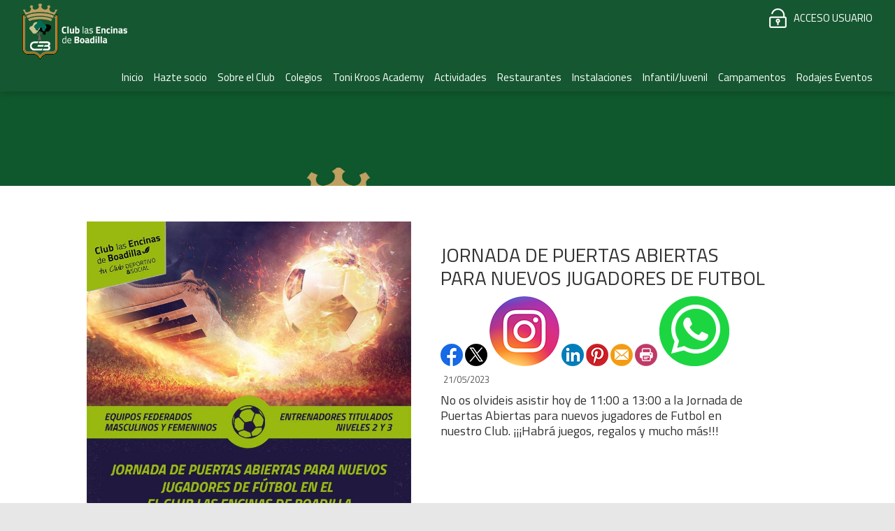

--- FILE ---
content_type: text/html; charset=utf-8
request_url: https://www.clublasencinas.es/Noticias/1004-jornada_de_puertas_abiertas_para_nuevos_jugadores_de_futbol
body_size: 70891
content:


<!DOCTYPE html PUBLIC "-//W3C//DTD XHTML 1.0 Transitional//EN" "http://www.w3.org/TR/xhtml1/DTD/xhtml1-transitional.dtd">
<html xmlns="http://www.w3.org/1999/xhtml">

<head id="ctl00_Head1">


<!-- Google tag (gtag.js) -->
<script async src="https://www.googletagmanager.com/gtag/js?id=AW-1010942036"></script>
<script>
  window.dataLayer = window.dataLayer || [];
  function gtag(){dataLayer.push(arguments);}
  gtag('js', new Date());

  gtag('config', 'AW-1010942036');
</script>

<!-- Google tag (gtag.js) -->
<script async src="https://www.googletagmanager.com/gtag/js?id=G-RG8XHLKSDM"></script>
<script>
  window.dataLayer = window.dataLayer || [];
  function gtag(){dataLayer.push(arguments);}
  gtag('js', new Date());

  gtag('config', 'G-RG8XHLKSDM');
</script>


<!-- Google Tag Manager -->
<script>(function(w,d,s,l,i){w[l]=w[l]||[];w[l].push({'gtm.start':
new Date().getTime(),event:'gtm.js'});var f=d.getElementsByTagName(s)[0],
j=d.createElement(s),dl=l!='dataLayer'?'&l='+l:'';j.async=true;j.src=
'https://www.googletagmanager.com/gtm.js?id='+i+dl;f.parentNode.insertBefore(j,f);
})(window,document,'script','dataLayer','GTM-W93NQLS');</script>
<!-- End Google Tag Manager -->

    <title>
	JORNADA DE PUERTAS ABIERTAS PARA NUEVOS JUGADORES DE FUTBOL
</title><meta name="distribution" content="Global" /><meta name="category" content="Reservas y Servicios" /><meta name="language" content="es-ES" /><meta name="author" content="TPC-SOFT" /><meta http-equiv="Content-Type" content="text/html; charset=utf-8" /><meta name="resource-type" content="document" /><meta name="robots" content="all" /><meta name="revisit-after" content="10" /><meta name="facebook-domain-verification" content="taedi8o6sn262atm0kppo9opvj245l" /><meta name="viewport" content="width=device-width, initial-scale=1, maximum-scale=3" />

    <script src="https://code.jquery.com/jquery-1.7.2.min.js" type="text/javascript"></script>


    <link href="https://fonts.googleapis.com/css2?family=Titillium+Web:ital,wght@0,200;0,300;0,400;0,600;0,700;0,900;1,200;1,300;1,400;1,600;1,700&amp;display=swap" rel="stylesheet" /><link id="ctl00_rf6" href="../ClubLasEncinasDeBoadilla/img/favicon.ico" rel="shortcut icon" type="image/x-icon" /><link id="ctl00_rf1" href="../ClubLasEncinasDeBoadilla/css/globalClubLasEncinasDeBoadilla.css" rel="stylesheet" type="text/css" /><link id="ctl00_Link3" href="../css/userPreferences.css" rel="stylesheet" type="text/css" /><link id="ctl00_rf16" rel="stylesheet" type="text/css" href="../Scripts/fancybox/jquery.fancybox.css" media="screen" />

    <script type="text/javascript">
        $(window).load(function () {
            $('#slider').nivoSlider();
        });
    </script>
    
    <script type="text/javascript">
        $(function() {
        $(window).on("scroll", function() {
            if($(window).scrollTop() > 50) {
                $(".header_top2").addClass("header_top_fixed");
            } else {
                //remove the background property so it comes transparent again (defined in your css)
                $(".header_top2").removeClass("header_top_fixed");
            }
        });
        });
    </script>




    <meta http-equiv="DC.title" content="JORNADA DE PUERTAS ABIERTAS PARA NUEVOS JUGADORES DE FUTBOL" /><meta name="DC.title" content="JORNADA DE PUERTAS ABIERTAS PARA NUEVOS JUGADORES DE FUTBOL" /><link href="https://www.clublasencinas.es/noticia.aspx?id=1004&amp;amp;title=jornada_de_puertas_abiertas_para_nuevos_jugadores_de_futbol" rel="canonical" /><link href="https://www.clublasencinas.es/noticia.aspx?id=1004&amp;amp;title=jornada_de_puertas_abiertas_para_nuevos_jugadores_de_futbol" hreflang="x-default" /><meta name="og:title" content="
JORNADA DE PUERTAS ABIERTAS PARA NUEVOS JUGADORES DE FUTBOL
" Property="og:title" /><meta name="og:description" content="
No os olvideis asistir hoy de 11:00 a 13:00&amp;nbsp;a la Jornada de Puertas Abiertas para nuevos jugadores de Futbol en nuestro Club. &amp;iexcl;&amp;iexcl;&amp;iexcl;Habr&amp;aacute; juegos, regalos y mucho m&amp;aacute;s!!!

" Property="og:description" /><meta name="og:image" content="https://www.clublasencinas.es/images.ashx?maxwidth=350&amp;id=5356cb5831490ea8101723b35b545431" Property="og:image" /><meta name="og:url" content="/Noticias/1004-jornada_de_puertas_abiertas_para_nuevos_jugadores_de_futbol" Property="og:url" /><meta name="og:type" content="article" Property="og:type" /></head>

<body>

<!-- Google Tag Manager (noscript) -->
<noscript><iframe src="https://www.googletagmanager.com/ns.html?id=GTM-W93NQLS"
height="0" width="0" style="display:none;visibility:hidden"></iframe></noscript>
<!-- End Google Tag Manager (noscript) -->


<form name="aspnetForm" method="post" action="../NewsItem.aspx?id=1004&amp;amp%3btitle=jornada_de_puertas_abiertas_para_nuevos_jugadores_de_futbol" id="aspnetForm">
<div>
<input type="hidden" name="ctl00_ScriptManager1_HiddenField" id="ctl00_ScriptManager1_HiddenField" value="" />
<input type="hidden" name="__EVENTTARGET" id="__EVENTTARGET" value="" />
<input type="hidden" name="__EVENTARGUMENT" id="__EVENTARGUMENT" value="" />
<input type="hidden" name="__VIEWSTATE" id="__VIEWSTATE" value="/[base64]/[base64]/Y21kPWdldCZpZD0yM2MwMDE2NzM0ZmNmMjE2MTAyODFmODAxZGYwMDM3Y2RkAgUPDxYCHwcFVGh0dHBzOi8vd3d3LmNsdWJsYXNlbmNpbmFzLmVzL2ZpbGVzLmFzaHg/Y21kPWdldCZpZD1iZGZlZmI3MWYwNTg5NmU4ZDJmNDMyNWVjOWIxMDE1NWRkAgcPDxYCHwcFVGh0dHBzOi8vd3d3LmNsdWJsYXNlbmNpbmFzLmVzL2ZpbGVzLmFzaHg/Y21kPWdldCZpZD0zNDIyMzMyODE1OWI1OTljYjliMGIyYWZiNTA3NmEyNGRkAgkPDxYCHwVoZGRka3rWivQcNxHyOqIhu0Um+eAAOHc=" />
</div>

<script type="text/javascript">
//<![CDATA[
var theForm = document.forms['aspnetForm'];
if (!theForm) {
    theForm = document.aspnetForm;
}
function __doPostBack(eventTarget, eventArgument) {
    if (!theForm.onsubmit || (theForm.onsubmit() != false)) {
        theForm.__EVENTTARGET.value = eventTarget;
        theForm.__EVENTARGUMENT.value = eventArgument;
        theForm.submit();
    }
}
//]]>
</script>


<script src="/WebResource.axd?d=5Sj6C7h_GPYxhVfumyhGFCmVFxd8w-91XEk9jPecc3j_r8P1IXynHcdh8eH1pR9sAvPgYSlIs14NJ6ICW0Q5DmaksFE1&amp;t=636711621600000000" type="text/javascript"></script>


<script type="text/javascript">
//<![CDATA[
var __cultureInfo = '{"name":"es-ES","numberFormat":{"CurrencyDecimalDigits":2,"CurrencyDecimalSeparator":",","IsReadOnly":true,"CurrencyGroupSizes":[3],"NumberGroupSizes":[3],"PercentGroupSizes":[3],"CurrencyGroupSeparator":".","CurrencySymbol":"€","NaNSymbol":"NeuN","CurrencyNegativePattern":8,"NumberNegativePattern":1,"PercentPositivePattern":0,"PercentNegativePattern":0,"NegativeInfinitySymbol":"-Infinito","NegativeSign":"-","NumberDecimalDigits":2,"NumberDecimalSeparator":",","NumberGroupSeparator":".","CurrencyPositivePattern":3,"PositiveInfinitySymbol":"Infinito","PositiveSign":"+","PercentDecimalDigits":2,"PercentDecimalSeparator":",","PercentGroupSeparator":".","PercentSymbol":"%","PerMilleSymbol":"‰","NativeDigits":["0","1","2","3","4","5","6","7","8","9"],"DigitSubstitution":1},"dateTimeFormat":{"AMDesignator":"","Calendar":{"MinSupportedDateTime":"\/Date(-62135596800000)\/","MaxSupportedDateTime":"\/Date(253402297199999)\/","AlgorithmType":1,"CalendarType":1,"Eras":[1],"TwoDigitYearMax":2029,"IsReadOnly":true},"DateSeparator":"/","FirstDayOfWeek":1,"CalendarWeekRule":0,"FullDateTimePattern":"dddd, dd\u0027 de \u0027MMMM\u0027 de \u0027yyyy H:mm:ss","LongDatePattern":"dddd, dd\u0027 de \u0027MMMM\u0027 de \u0027yyyy","LongTimePattern":"H:mm:ss","MonthDayPattern":"dd MMMM","PMDesignator":"","RFC1123Pattern":"ddd, dd MMM yyyy HH\u0027:\u0027mm\u0027:\u0027ss \u0027GMT\u0027","ShortDatePattern":"dd/MM/yyyy","ShortTimePattern":"H:mm","SortableDateTimePattern":"yyyy\u0027-\u0027MM\u0027-\u0027dd\u0027T\u0027HH\u0027:\u0027mm\u0027:\u0027ss","TimeSeparator":":","UniversalSortableDateTimePattern":"yyyy\u0027-\u0027MM\u0027-\u0027dd HH\u0027:\u0027mm\u0027:\u0027ss\u0027Z\u0027","YearMonthPattern":"MMMM\u0027 de \u0027yyyy","AbbreviatedDayNames":["dom","lun","mar","mié","jue","vie","sáb"],"ShortestDayNames":["do","lu","ma","mi","ju","vi","sá"],"DayNames":["domingo","lunes","martes","miércoles","jueves","viernes","sábado"],"AbbreviatedMonthNames":["ene","feb","mar","abr","may","jun","jul","ago","sep","oct","nov","dic",""],"MonthNames":["enero","febrero","marzo","abril","mayo","junio","julio","agosto","septiembre","octubre","noviembre","diciembre",""],"IsReadOnly":true,"NativeCalendarName":"calendario gregoriano","AbbreviatedMonthGenitiveNames":["ene","feb","mar","abr","may","jun","jul","ago","sep","oct","nov","dic",""],"MonthGenitiveNames":["enero","febrero","marzo","abril","mayo","junio","julio","agosto","septiembre","octubre","noviembre","diciembre",""]}}';//]]>
</script>

<script src="/ScriptResource.axd?d=VPDgJyjxc99LNyqsJhcn_erGVPBshIq_JM8FN5yGhtr3aBb7VUkbnJHDYkMTtuePHF099LOAGt2t5XxfThdf_Ng8Z6e5lev0HcepbBGERkclNv-d0&amp;t=ffffffffe3663df5" type="text/javascript"></script>
<script src="/ScriptResource.axd?d=KBFEkXAr1fbL4HuoHTbDdL4z420NYYeljM_hzzG0TvcbXD5nPUbLrA-S-5EhquYyq3Hp84ZZoMs1fSbzcGmNtPEddDWPxdwzpjRooDRC8pP0duFtgToQ4lJTXyYy_3bu6vLUvg2&amp;t=ffffffffe3663df5" type="text/javascript"></script>
<script src="../Scripts/SliderSinTextos/jquery.nivo.slider.js" type="text/javascript"></script>
<script src="../Scripts/jquery.fancybox.js?v=2.1.5" type="text/javascript"></script>
<script src="../Scripts/SliderConTextos/jquery.easing.1.3.js" type="text/javascript"></script>
<script src="../Scripts/SliderConTextos/jquery.animate-enhanced.min.js" type="text/javascript"></script>
<script src="../Scripts/SliderConTextos/jquery.superslides.js" type="text/javascript"></script>
<script src="../Scripts/CookiesUserPreferences/CookiesUserPreferences.js" type="text/javascript"></script>
<script src="../Scripts/Menu/menu.js" type="text/javascript"></script>
<script src="../Scripts/fancybox/jquery.fancybox.pack.js" type="text/javascript"></script>
<script src="../ClubLasEncinasDeBoadilla/js/jquery.flexisel.js" type="text/javascript"></script>
<script src="../Scripts/jquery-ui-1.8.20.custom.min.js" type="text/javascript"></script>
<script src="../Scripts/lightbox.js" type="text/javascript"></script>
<script src="../Scripts/jquery.easing.1.3.js" type="text/javascript"></script>
<script src="../Scripts/jquery.mousewheel.min.js" type="text/javascript"></script>
<script src="../Scripts/jquery.mCustomScrollbar.js" type="text/javascript"></script>
<div>

	<input type="hidden" name="__VIEWSTATEGENERATOR" id="__VIEWSTATEGENERATOR" value="6BE10A9D" />
	<input type="hidden" name="__EVENTVALIDATION" id="__EVENTVALIDATION" value="/wEWEQKi9JrsDgLY+7D+AQLyn6epAgLy4r43Atu3j8wMAuWtkaIHAtH3mIYNAtbqz+QNAoC8v8YOAqemqaQMAu+jq/kOAqO1nPwDAq/Wp8gBAuORmugEAsSYxKQHAuDA6/YPAvupiYwKUFZFHsqNVpU1zuGwcFqsceyalvI=" />
</div>
    
    <script type="text/javascript">
//<![CDATA[
Sys.WebForms.PageRequestManager._initialize('ctl00$ScriptManager1', document.getElementById('aspnetForm'));
Sys.WebForms.PageRequestManager.getInstance()._updateControls([], ['ctl00$ScriptManager1'], [], 100000);
//]]>
</script>
<input type="hidden" name="ctl00$ScriptManager1" id="ctl00_ScriptManager1" /><iframe id="__historyFrame" src="/ScriptResource.axd?d=OwCN_x9JoGu-0FYP_k6ed1fVdwv4K5W-pn3SkUSRDi4D2cOlhI9nVySbBTEyqnYvrI_cSpjJcqyqarwhHlOapcNGZmy65F43B_NbOXPZNB3IUNB3v2CbLEpz8RwK-2B9VpYU0VM33XQtxhdUlkHeEco73iY1" style="display:none;">

</iframe>
    
    <header class="header">
        <div class="header_top2">
            <div class="wrap_cabecera">
                    <div class="logo" >
                        <a href="../index.aspx"><img id="ctl00_ImageLogoVersusCenter" title="Club Las Encinas De Boadilla" src="../ClubLasEncinasDeBoadilla/img/logo.png" alt="Club Las Encinas De Boadilla" style="border-width:0px;width:auto; max-width:150px" /></a>
                    </div>

                    <div class="contenedorUsuarios">
                         <div class="contenedorBanderas">
                            <a id="ctl00_HyperLinkRegistro" class="BotonRegistro" href="../Signup.aspx" style="display:none">REGÍSTRATE</a>

                            

                            

                            <a href="../Login.aspx" id="ctl00_linkUsuario" class="BotonAccesoUsuario" title="ACCESO USUARIO">
                                
                            <span id="ctl00_LabelAccesoUsuario">ACCESO USUARIO</span></a>
                            
                         </div>
                         <div class="telefono" style="display:none">                             
                             <img id="ctl00_ImageTelefono" src="../ClubLasEncinasDeBoadilla/img/icono-telefono.png" style="border-width:0px;vertical-align:middle" />
                             <span style="vertical-align:middle; margin-top:2%"><span id="ctl00_LabelTelefonoCentro" style="color:White; font-size:17px; font-weight:600">916 331 100</span></span>

                             <a id="ctl00_HyperLinkCatalan" AlternateText="Versió en català" class="TextoLink" title="Versió en català" href="../lang.aspx?iso=ca-ES" style="margin-top:5px; margin-left:10px; display:none">CAT</a>
                             <a id="ctl00_HyperLinkCastellano" AlternateText="Versión en castellano" title="Versión en castellano" class="TextoLink" href="../lang.aspx?iso=es-ES" style="display:none">ESP</a>
                          </div>
                    </div>
                    <div class="contenedorEstiloMenu">
                        <div class="contenedorEstiloMenuInterior">
                          

<div class="menuhoriz">
    <ul class='menuhoriz' style='margin-bottom:0px; padding-bottom:0px'><li data-level='0'><a href='/Index.aspx' target='_self'  ><span>Inicio</span></a></li><li data-level='0'><a href='/Pages/45-contacto_y_promocion__club_las_encinas_de_boadilla' target='_self'  ><span>Hazte socio</span></a><ul><li data-level='1'><a href='/Pages/97-que_incluye_ser_socio_del_club_las_encinas_de_boadilla' target='_self'  ><span>Qué incluye ser socio</span></a></li><li data-level='1'><a href='/Pages/198-youngpass_club_las_encinas_de_boadilla_club_privado_deportivo_y_social' target='_self'  ><span>YoungPass</span></a></li><li data-level='1'><a href='/Pages/45-contacto_y_promocion__club_las_encinas_de_boadilla' target='_self'  ><span>Información</span></a></li></ul></li><li data-level='0'><a href='/Pages/25-sobre_el_club' target='_self'  ><span>Sobre el Club</span></a><ul><li data-level='1'><a href='/Pages/25-sobre_el_club' target='_self'  ><span>Información del Club</span></a></li><li data-level='1'><a href='/Pages/27-organo_directivo_y_personal__club_social_en_madrid' target='_self'  ><span>Directiva y Personal</span></a></li><li data-level='1'><a href='/Pages/26-horarios_del_club__club_las_encinas_de_boadilla' target='_self'  ><span>Horarios</span></a></li><li data-level='1'><a href='/Pages/130-telefonos_de_interes_club_social_las_encinas_de_boadilla' target='_self'  ><span>Teléfonos de Interés</span></a></li><li data-level='1'><a href='/Pages/28-historia_del_club__club_las_encinas_de_boadilla' target='_self'  ><span>Historia</span></a></li><li data-level='1'><a href='/Pages/167-trabaja_con_nosotros' target='_self'  ><span>Trabaja con nosotros</span></a></li></ul></li><li data-level='0'><a href='/Pages/120-excursiones_para_colegios_en_madrid__multiaventura_y_naturaleza_club_las_encinas_de_boadilla' target='_self'  ><span>Colegios</span></a><ul><li data-level='1'><a href='/Pages/120-excursiones_para_colegios_en_madrid__multiaventura_y_naturaleza_club_las_encinas_de_boadilla' target='_self'  ><span>Excursiones escolares</span></a></li><li data-level='1'><a href='/Pages/207-convivencias_y_viajes_fin_de_curso_en_madrid__primaria_y_secundaria_club_las_encinas_de_boadilla' target='_self'  ><span>Convivencias de Fin de Curso</span></a></li></ul></li><li data-level='0'><a href='/Pages/193-toni_kroos_academy__club_las_encinas_de_boadilla' target='_self'  ><span>Toni Kroos Academy</span></a></li><li data-level='0'><a href='/Pages/122-actividades_deportivas_y_culturales_club_deportivo_club_las_encinas_de_boadilla' target='_self'  ><span>Actividades</span></a><ul><li data-level='1'><a href='/Pages/122-actividades_deportivas_y_culturales_club_deportivo_club_las_encinas_de_boadilla' target='_self'  ><span>Todas Las Actividades</span></a><ul><li data-level='2'><a href='/Pages/39-clases_de_natacion_y_escuela_acuatica_en_boadilla__club_las_encinas' target='_self'  ><span>Acuáticas - Natación</span></a></li><li data-level='2'><a href='/Pages/24-actividad_ballet__danza__club_social_las_encinas_de_boadilla' target='_self'  ><span>Baile</span></a></li><li data-level='2'><a href='/Pages/31-esgrima_en_madrid_club_las_encinas_de_boadilla' target='_self'  ><span>Esgrima</span></a></li><li data-level='2'><a href='/Pages/32-clases_fitness_madrid_club_deportivo_las_encinas_de_boadilla' target='_self'  ><span>Fitness - Gimnasio</span></a></li><li data-level='2'><a href='/Pages/33-futbol__club_deportivo__club_social_las_encinas_de_boadilla' target='_self'  ><span>Fútbol</span></a></li><li data-level='2'><a href='/Pages/34-golf_en_boadilla_madrid__club_las_encinas_de_boadilla' target='_self'  ><span>Golf</span></a></li><li data-level='2'><a href='/Pages/136-gymnastics__club_deportivo__las_encinas_de_boadilla' target='_self'  ><span>Gymnastics</span></a></li><li data-level='2'><a href='/Pages/37-escuela_hipica_y_clases_de_hipica_en_madrid_equitacion_para_todas_las_edades_y_niveles__aprende_salto,_doma_y_disfruta_en_la_hipica_club_las_encinas' target='_self'  ><span>Hípica</span></a></li><li data-level='2'><a href='/Pages/38-hockey_hielo_madrid__club_social_las_encinas_de_boadilla' target='_self'  ><span>Hockey Hielo</span></a></li><li data-level='2'><a href='/Pages/35-judo__club_deportivo_madrid__las_encinas_de_boadilla' target='_self'  ><span>Judo</span></a></li><li data-level='2'><a href='/Pages/36-karate__club_deportivo_madrid__club_las_encinas_de_boadilla' target='_self'  ><span>Kárate</span></a></li><li data-level='2'><a href='/Pages/231-marcha_nordica_en_madrid_club_las_encinas_de_boadilla' target='_self'  ><span>Marcha Nórdica</span></a></li><li data-level='2'><a href='/Pages/40-padel_en_boadilla_del_monte__club_de_padel_en_madrid__club_las_encinas_de_boadilla' target='_self'  ><span>Pádel</span></a></li><li data-level='2'><a href='/Pages/41-patinaje_sobre_hielo_club_las_encinas_de_boadilla' target='_self'  ><span>Patinaje sobre Hielo</span></a></li><li data-level='2'><a href='/Pages/173-patinaje_ruedas' target='_self'  ><span>Patinaje Ruedas</span></a></li><li data-level='2'><a href='/Pages/42-tenis__club_deportivo_madrid__las_encinas_de_boadilla' target='_self'  ><span>Tenis</span></a></li><li data-level='2'><a href='/Pages/43-triatlon__club_deportivo_madrid__las_encinas_de_boadilla' target='_self'  ><span>Triatlón</span></a></li><li data-level='2'><a href='/Pages/208-waterpolo_en_boadilla_escuela_y_entrenamientos_de_waterpolo_en_boadilla_madrid__club_las_encinas' target='_self'  ><span>Waterpolo</span></a></li></ul></li><li data-level='1'><a href='/Pages/105-especiales__club_social_madrid__las_encinas_de_boadilla' target='_self'  ><span>Especiales</span></a><ul><li data-level='2'><a href='/Pages/104-parque_de_cuerdas_y_tirolinas_en_madrid_aventura_en_club_las_encinas_de_boadilla' target='_self'  ><span>Parque de cuerdas</span></a></li><li data-level='2'><a href='/Pages/106-laser_tag,_humor_amarillo_y_escape_room_en_boadilla__club_las_encinas' target='_self'  ><span>Láser tag</span></a></li><li data-level='2'><a href='/Pages/107-nautica__club_deportivo_madrid__las_encinas_de_boadilla#' target='_self'  ><span>Náutica</span></a></li></ul></li><li data-level='1'><a href='/Pages/172-taller_de_arte__club_social_madrid__las_encinas_de_boadilla' target='_self'  ><span>Taller de arte</span></a></li><li data-level='1'><a href='/Pages/177-huerto_club_las_encinas_de_boadilla' target='_self'  ><span>Huerto</span></a></li></ul></li><li data-level='0'><a href='/Pages/87-restaurantes_club_las_encinas_de_boadilla' target='_self'  ><span>Restaurantes</span></a></li><li data-level='0'><a href='/Pages/23-instalaciones_deportivas,_sociales_y_plano_del_club_las_encinas_de_boadilla_club_social_y_deportivo' target='_self'  ><span>Instalaciones</span></a><ul><li data-level='1'><a href='/Pages/23-instalaciones_deportivas,_sociales_y_plano_del_club_las_encinas_de_boadilla_club_social_y_deportivo' target='_self'  ><span>Instalaciones Deportivas, Sociales y Plano del Club</span></a></li><li data-level='1'><a href='/Pages/209-reserva_de_instalaciones_para_eventos__club_las_encinas_de_boadilla' target='_self'  ><span>Reserva de Instalaciones</span></a></li></ul></li><li data-level='0'><a href='/Pages/142-area_de_ocio,_dinamizacion_y_campamentos_i_club_las_encinas_de_boadilla' target='_self'  ><span>Infantil/Juvenil</span></a><ul><li data-level='1'><a href='/Pages/108-cumpleanyos_y_celebraciones_infantiles_i_club_las_encinas_de_boadilla' target='_self'  ><span>Cumpleaños</span></a></li><li data-level='1'><a href='/Pages/125-clanes_club_social_las_encinas_de_boadilla' target='_self'  ><span>Clanes</span></a></li><li data-level='1'><a href='/Pages/100-sabados_de_3_a_13_anyos' target='_self'  ><span>Sábados - Galayos</span></a></li><li data-level='1'><a href='/Pages/99-ludoteca_chospis_club_social_las_encinas_de_boadilla' target='_self'  ><span>Chospis</span></a></li></ul></li><li data-level='0'><a href='/Pages/233-campamento_de_navidad' target='_self'  ><span>Campamentos</span></a><ul><li data-level='1'><a href='/Pages/233-campamento_de_navidad' target='_self'  ><span>Campamento de Navidad 2025</span></a></li></ul></li><li data-level='0'><a href='https://eventos.clublasencinas.es/' target='_blank' rel='external nofollow' ><span>Rodajes Eventos</span></a><ul><li data-level='1'><a href='/Pages/119-localizaciones_para_rodajes_y_espacios_exclusivos_para_rodajes_en_madrid__club_las_encinas_de_boadilla' target='_self'  ><span>Rodajes</span></a></li><li data-level='1'><a href='/Pages/111-eventos_corporativos,_teambuildings,_eventos_al_aire_libre__club_las_encinas_de_boadilla' target='_self'  ><span>Eventos</span></a></li></ul></li></ul>
</div>

<script type="text/javascript">

    try {

        $(function () {
            $('a.imagenswap').hover(function (evt) {
                var imagenBackground = $(this).data('url-imagen');
                var span = $(this).find("span");
                $(this).css({
                    'background-image': 'url(' + imagenBackground + ')',
                    'background-position': "center",
                    'background-repeat': "no-repeat",
                    'background-size' : 'center'
                                });

                span.css("opacity", 0);
            },
            function (evt) {
                var span = $(this).find("span");
                $(this).css({
                    'background-image': '',
                    'background-position': '',
                    'background-repeat': '',
                    'background-size': ''
                });
                span.css("opacity", 1);
            });
        });

           

    } catch (ex) { }

    $(document).ready()
    {
        $('.contenedorEstiloMenu img').each(function (index) {
            if ($(this).hasClass("imgMenu")) {
                $(this).css('height', 43);
                $(this).css('margin-top', -10);
                $(this).css('margin-bottom', -10);
            }
        });
        $('.contenedorEstiloMenuMasterPage img').each(function (index) {
            if ($(this).hasClass("imgMenu")) {
                $(this).css('height', 43);
                $(this).css('margin-top', -10);
                $(this).css('margin-bottom', -10);
            }
        });
    }
    


</script>

                          
<!-- Estilo para el SubMenu (Mover a hojas despues) -->

<script type="text/javascript">
    $(function () {
        var pull = $('#pull');
        var menu = pull.closest('nav').find('ul');// $('nav ul');
        var menuHeight = menu.height();

        var pull2 = $('#pullIntranet');
        var menu2 = pull2.closest('nav').find('ul'); // $('nav ul');
        var menuHeight2 = menu2.height();

        var pull3 = $('#pullSuperior');
        var menu3 = pull3.closest('nav').find('ul'); // $('nav ul');
        var menuHeight3 = menu3.height();  

        $(pull).on('click', function (e) {
            e.preventDefault();
            menu.slideToggle();
        });

        $(pull2).on('click', function (e) {
            e.preventDefault();
            menu2.slideToggle();
        });

        $(pull3).on('click', function (e) {
            e.preventDefault();
            menu3.slideToggle();
        });

        $(window).resize(function () {
            var w = $(window).width();
            if (w > 320 && menu.is(':hidden')) {
                menu.removeAttr('style');
                menu2.removeAttr('style');
                menu3.removeAttr('style');
            }
        });
    });
</script>

<div id="ctl00_WUCMenuSuperiorResponsive1_PanelGeneral">
	
    <a class="toggleMenu" href="#"><span id="ctl00_WUCMenuSuperiorResponsive1_Label1">MENÚ PRINCIPAL</span></a>
    <nav class="clearfix">
        <ul><li><a href='/Index.aspx' target='_self'>Inicio</a></li><li><a href='/Pages/45-contacto_y_promocion__club_las_encinas_de_boadilla' target='_self'>Hazte socio</a><ul><li><a href='/Pages/97-que_incluye_ser_socio_del_club_las_encinas_de_boadilla' target='_self'>Qué incluye ser socio</a></li><li><a href='/Pages/198-youngpass_club_las_encinas_de_boadilla_club_privado_deportivo_y_social' target='_self'>YoungPass</a></li><li><a href='/Pages/45-contacto_y_promocion__club_las_encinas_de_boadilla' target='_self'>Información</a></li></ul></li><li><a href='/Pages/25-sobre_el_club' target='_self'>Sobre el Club</a><ul><li><a href='/Pages/25-sobre_el_club' target='_self'>Información del Club</a></li><li><a href='/Pages/27-organo_directivo_y_personal__club_social_en_madrid' target='_self'>Directiva y Personal</a></li><li><a href='/Pages/26-horarios_del_club__club_las_encinas_de_boadilla' target='_self'>Horarios</a></li><li><a href='/Pages/130-telefonos_de_interes_club_social_las_encinas_de_boadilla' target='_self'>Teléfonos de Interés</a></li><li><a href='/Pages/28-historia_del_club__club_las_encinas_de_boadilla' target='_self'>Historia</a></li><li><a href='/Pages/167-trabaja_con_nosotros' target='_self'>Trabaja con nosotros</a></li></ul></li><li><a href='/Pages/120-excursiones_para_colegios_en_madrid__multiaventura_y_naturaleza_club_las_encinas_de_boadilla' target='_self'>Colegios</a><ul><li><a href='/Pages/120-excursiones_para_colegios_en_madrid__multiaventura_y_naturaleza_club_las_encinas_de_boadilla' target='_self'>Excursiones escolares</a></li><li><a href='/Pages/207-convivencias_y_viajes_fin_de_curso_en_madrid__primaria_y_secundaria_club_las_encinas_de_boadilla' target='_self'>Convivencias de Fin de Curso</a></li></ul></li><li><a href='/Pages/193-toni_kroos_academy__club_las_encinas_de_boadilla' target='_self'>Toni Kroos Academy</a></li><li><a href='/Pages/122-actividades_deportivas_y_culturales_club_deportivo_club_las_encinas_de_boadilla' target='_self'>Actividades</a><ul><li><a href='/Pages/122-actividades_deportivas_y_culturales_club_deportivo_club_las_encinas_de_boadilla' target='_self'>Todas Las Actividades</a><ul><li><a href='/Pages/39-clases_de_natacion_y_escuela_acuatica_en_boadilla__club_las_encinas' target='_self'>Acuáticas - Natación</a></li><li><a href='/Pages/24-actividad_ballet__danza__club_social_las_encinas_de_boadilla' target='_self'>Baile</a></li><li><a href='/Pages/31-esgrima_en_madrid_club_las_encinas_de_boadilla' target='_self'>Esgrima</a></li><li><a href='/Pages/32-clases_fitness_madrid_club_deportivo_las_encinas_de_boadilla' target='_self'>Fitness - Gimnasio</a></li><li><a href='/Pages/33-futbol__club_deportivo__club_social_las_encinas_de_boadilla' target='_self'>Fútbol</a></li><li><a href='/Pages/34-golf_en_boadilla_madrid__club_las_encinas_de_boadilla' target='_self'>Golf</a></li><li><a href='/Pages/136-gymnastics__club_deportivo__las_encinas_de_boadilla' target='_self'>Gymnastics</a></li><li><a href='/Pages/37-escuela_hipica_y_clases_de_hipica_en_madrid_equitacion_para_todas_las_edades_y_niveles__aprende_salto,_doma_y_disfruta_en_la_hipica_club_las_encinas' target='_self'>Hípica</a></li><li><a href='/Pages/38-hockey_hielo_madrid__club_social_las_encinas_de_boadilla' target='_self'>Hockey Hielo</a></li><li><a href='/Pages/35-judo__club_deportivo_madrid__las_encinas_de_boadilla' target='_self'>Judo</a></li><li><a href='/Pages/36-karate__club_deportivo_madrid__club_las_encinas_de_boadilla' target='_self'>Kárate</a></li><li><a href='/Pages/231-marcha_nordica_en_madrid_club_las_encinas_de_boadilla' target='_self'>Marcha Nórdica</a></li><li><a href='/Pages/40-padel_en_boadilla_del_monte__club_de_padel_en_madrid__club_las_encinas_de_boadilla' target='_self'>Pádel</a></li><li><a href='/Pages/41-patinaje_sobre_hielo_club_las_encinas_de_boadilla' target='_self'>Patinaje sobre Hielo</a></li><li><a href='/Pages/173-patinaje_ruedas' target='_self'>Patinaje Ruedas</a></li><li><a href='/Pages/42-tenis__club_deportivo_madrid__las_encinas_de_boadilla' target='_self'>Tenis</a></li><li><a href='/Pages/43-triatlon__club_deportivo_madrid__las_encinas_de_boadilla' target='_self'>Triatlón</a></li><li><a href='/Pages/208-waterpolo_en_boadilla_escuela_y_entrenamientos_de_waterpolo_en_boadilla_madrid__club_las_encinas' target='_self'>Waterpolo</a></li></ul></li><li><a href='/Pages/105-especiales__club_social_madrid__las_encinas_de_boadilla' target='_self'>Especiales</a><ul><li><a href='/Pages/104-parque_de_cuerdas_y_tirolinas_en_madrid_aventura_en_club_las_encinas_de_boadilla' target='_self'>Parque de cuerdas</a></li><li><a href='/Pages/106-laser_tag,_humor_amarillo_y_escape_room_en_boadilla__club_las_encinas' target='_self'>Láser tag</a></li><li><a href='/Pages/107-nautica__club_deportivo_madrid__las_encinas_de_boadilla#' target='_self'>Náutica</a></li></ul></li><li><a href='/Pages/172-taller_de_arte__club_social_madrid__las_encinas_de_boadilla' target='_self'>Taller de arte</a></li><li><a href='/Pages/177-huerto_club_las_encinas_de_boadilla' target='_self'>Huerto</a></li></ul></li><li><a href='/Pages/87-restaurantes_club_las_encinas_de_boadilla' target='_self'>Restaurantes</a></li><li><a href='/Pages/23-instalaciones_deportivas,_sociales_y_plano_del_club_las_encinas_de_boadilla_club_social_y_deportivo' target='_self'>Instalaciones</a><ul><li><a href='/Pages/23-instalaciones_deportivas,_sociales_y_plano_del_club_las_encinas_de_boadilla_club_social_y_deportivo' target='_self'>Instalaciones Deportivas, Sociales y Plano del Club</a></li><li><a href='/Pages/209-reserva_de_instalaciones_para_eventos__club_las_encinas_de_boadilla' target='_self'>Reserva de Instalaciones</a></li></ul></li><li><a href='/Pages/142-area_de_ocio,_dinamizacion_y_campamentos_i_club_las_encinas_de_boadilla' target='_self'>Infantil/Juvenil</a><ul><li><a href='/Pages/108-cumpleanyos_y_celebraciones_infantiles_i_club_las_encinas_de_boadilla' target='_self'>Cumpleaños</a></li><li><a href='/Pages/125-clanes_club_social_las_encinas_de_boadilla' target='_self'>Clanes</a></li><li><a href='/Pages/100-sabados_de_3_a_13_anyos' target='_self'>Sábados - Galayos</a></li><li><a href='/Pages/99-ludoteca_chospis_club_social_las_encinas_de_boadilla' target='_self'>Chospis</a></li></ul></li><li><a href='/Pages/233-campamento_de_navidad' target='_self'>Campamentos</a><ul><li><a href='/Pages/233-campamento_de_navidad' target='_self'>Campamento de Navidad 2025</a></li></ul></li><li><a href='https://eventos.clublasencinas.es/' target='_blank'>Rodajes Eventos</a><ul><li><a href='/Pages/119-localizaciones_para_rodajes_y_espacios_exclusivos_para_rodajes_en_madrid__club_las_encinas_de_boadilla' target='_self'>Rodajes</a></li><li><a href='/Pages/111-eventos_corporativos,_teambuildings,_eventos_al_aire_libre__club_las_encinas_de_boadilla' target='_self'>Eventos</a></li></ul></li></ul>
        <a href="#" id="pull"><span id="ctl00_WUCMenuSuperiorResponsive1_LabelTituloMenuGeneral">MENÚ PRINCIPAL</span></a>
    </nav>

</div>


                        </div>
                    </div>

                    <div class="clear"></div>

            </div>

        </div>

    </header>


    <div class="contenedorGeneralTodo2">

     <div class="main">
      <div class="wrap">  		

		    <!-- CONTENIDO -->

           <div class="services_gridInterior">
		      <div class="content_bottom">
                   
    <style>
        .clearfix::after
    </style>
    <input type="hidden" name="ctl00$ContentPlaceHolderContenido$HiddenFieldFechaVisible" id="ctl00_ContentPlaceHolderContenido_HiddenFieldFechaVisible" value="true" />
    <div id="ctl00_ContentPlaceHolderContenido_htmlDivIzquierdo" class="divIz" style="visibility:hidden;display:none;">
        <input type="hidden" name="ctl00$ContentPlaceHolderContenido$WUCargadorBannersLaterales$HiddenFieldIdConfiguracionBanners" id="ctl00_ContentPlaceHolderContenido_WUCargadorBannersLaterales_HiddenFieldIdConfiguracionBanners" />







    </div>
    <div id="ctl00_ContentPlaceHolderContenido_htmlDivContenido" class="contenedorContenido" style="width:100%;float:none;">
        <div class="Noticias contenedorContenidoCentralDerecho">
            <div id="ctl00_ContentPlaceHolderContenido_capacontenedorTitulo" class="contenedorTitulo" style="display:none">
                <h1>
                    Noticia</h1>
                <div class="divDecoracion2">
                </div>
                <div class="divDecoracion">
                </div>
            </div>
            <div class="Detalle">
                <div class="contenedorContenidoPartidas" style="padding-top: 0%">
                    <input type="hidden" name="ctl00$ContentPlaceHolderContenido$WUCNoticia$HiddenFieldIdNoticia" id="ctl00_ContentPlaceHolderContenido_WUCNoticia_HiddenFieldIdNoticia" value="8cb3823f36da8d05a97a33a1813142f9" />
<input type="hidden" name="ctl00$ContentPlaceHolderContenido$WUCNoticia$HiddenFieldIdFichero" id="ctl00_ContentPlaceHolderContenido_WUCNoticia_HiddenFieldIdFichero" />
<input type="hidden" name="ctl00$ContentPlaceHolderContenido$WUCNoticia$HiddenFieldNombreFichero" id="ctl00_ContentPlaceHolderContenido_WUCNoticia_HiddenFieldNombreFichero" value="archivo" />
<input type="hidden" name="ctl00$ContentPlaceHolderContenido$WUCNoticia$HiddenFieldIdFicheroAdicional1" id="ctl00_ContentPlaceHolderContenido_WUCNoticia_HiddenFieldIdFicheroAdicional1" />
<input type="hidden" name="ctl00$ContentPlaceHolderContenido$WUCNoticia$HiddenFieldNombreFicheroAdicional1" id="ctl00_ContentPlaceHolderContenido_WUCNoticia_HiddenFieldNombreFicheroAdicional1" value="archivo" />
<input type="hidden" name="ctl00$ContentPlaceHolderContenido$WUCNoticia$HiddenFieldIdFicheroAdicional2" id="ctl00_ContentPlaceHolderContenido_WUCNoticia_HiddenFieldIdFicheroAdicional2" />
<input type="hidden" name="ctl00$ContentPlaceHolderContenido$WUCNoticia$HiddenFieldNombreFicheroAdicional2" id="ctl00_ContentPlaceHolderContenido_WUCNoticia_HiddenFieldNombreFicheroAdicional2" value="archivo" />
<link rel="stylesheet" type="text/css" href="../../Scripts/fancybox/jquery.fancybox.css"
    media="screen">
<input type="hidden" name="ctl00$ContentPlaceHolderContenido$WUCNoticia$HiddenFieldIdEvento" id="ctl00_ContentPlaceHolderContenido_WUCNoticia_HiddenFieldIdEvento" value="1004" />



<div class="contenedorAnchoMaximoNoticia">
    <div style="display: block; overflow: hidden">
      <article class="textoIndexNoticias">
            <div style="display: block; overflow: hidden">
                <div class="contenedor2Columnas" style="margin-right: 4%; overflow:hidden">
                    <a id="ctl00_ContentPlaceHolderContenido_WUCNoticia_HyperLinkFoto" class="imgClick" href="images.ashx?cmd=get&amp;maxwidth=1024&amp;maxheight=1024&amp;id=5356cb5831490ea8101723b35b545431" data-idimagen="5356cb5831490ea8101723b35b545431" style="cursor: pointer;
                        width: 100%"><img src="../images.ashx?cmd=get&amp;id=5356cb5831490ea8101723b35b545431" style="border-width:0px;" /></a>
                </div>
                <div class="contenedor2Columnas" style="margin-top: 2%">
                    <div class="BloqueTituloNoticia" style="margin-bottom: 10px">
                        <span>JORNADA DE PUERTAS ABIERTAS PARA NUEVOS JUGADORES DE FUTBOL</span>
                    </div>
                    <div class="ContenedorShare-buttons">
                        <div id="share-buttons">
                            <!-- Facebook -->
                            <a href="http://www.facebook.com/sharer.php?u=https%3a%2f%2fwww.clublasencinas.es%2fNewsItem.aspx%3fid%3d8cb3823f36da8d05a97a33a1813142f9" target="_blank">
                                <img src="../images/facebook.png" alt="Facebook" />
                            </a>
                            <!-- Twitter -->
                            <a href="https://twitter.com/share?url=https%3a%2f%2fwww.clublasencinas.es%2fNewsItem.aspx%3fid%3d8cb3823f36da8d05a97a33a1813142f9&amp;name=&lt;span&gt;JORNADA DE PUERTAS ABIERTAS PARA NUEVOS JUGADORES DE FUTBOL&lt;/span&gt;"
                                target="_blank">
                                <img src="../images/twitter.png" alt="Twitter" />
                            </a>
                            <!-- Instagram -->
                            <a href="#" target="_blank">
                                <img src="../images/instagram.png" alt="Instagram" />
                            </a>
                            <!-- LinkedIn -->
                            <a href="http://www.linkedin.com/shareArticle?mini=true&amp;url=https%3a%2f%2fwww.clublasencinas.es%2fNewsItem.aspx%3fid%3d8cb3823f36da8d05a97a33a1813142f9"
                                target="_blank">
                                <img src="../images/linkedin.png" alt="LinkedIn" />
                            </a>
                            <!-- Pinterest -->
                            <a href="javascript:void((function()%7Bvar%20e=document.createElement('script');e.setAttribute('type','text/javascript');e.setAttribute('charset','UTF-8');e.setAttribute('src','http://assets.pinterest.com/js/pinmarklet.js?r='+Math.random()*99999999);document.body.appendChild(e)%7D)());">
                                <img src="../images/pinterest.png" alt="Pinterest" />
                            </a>
                            <!-- Email -->
                            <a href="mailto:?Subject=&lt;span&gt;JORNADA DE PUERTAS ABIERTAS PARA NUEVOS JUGADORES DE FUTBOL&lt;/span&gt;&amp;Body=I%20saw%20this%20and%20thought%20of%20you!%20 https%3a%2f%2fwww.clublasencinas.es%2fNewsItem.aspx%3fid%3d8cb3823f36da8d05a97a33a1813142f9">
                                <img src="../images/email.png" alt="Email" />
                            </a>
                            <!-- Print -->
                            <a href="javascript:;" onclick="window.print()">
                                <img src="../images/print.png" alt="Print" />
                            </a>
                            <!-- WhatsApp -->
                            <a href="https://api.whatsapp.com/send?text=https%3a%2f%2fwww.clublasencinas.es%2fNewsItem.aspx%3fid%3d8cb3823f36da8d05a97a33a1813142f9">
                                <img src="../images/whatsapp.png" alt="Whatsapp" />
                            </a>
                        </div>
                    </div>
                    
                    <div class="BloqueCategoria">
                        
                        
                    </div>
                    <div class="BloqueFechaNoticia">
                        <span id="ctl00_ContentPlaceHolderContenido_WUCNoticia_LabelFecha">21/05/2023</span>
                    </div>
                    <p>No os olvideis asistir hoy de 11:00 a 13:00&nbsp;a la Jornada de Puertas Abiertas para nuevos jugadores de Futbol en nuestro Club. &iexcl;&iexcl;&iexcl;Habr&aacute; juegos, regalos y mucho m&aacute;s!!!</p>

                </div>
            </div>
        </article>
    </div>

<div style="display: block; overflow: hidden">
    
</div>
</div>
<script type="text/javascript">
    $(document).ready(function () {

        $('[id$=HyperLinkFoto] img:first-child').css('width', '100%');

        $(".imgClick")
        .unbind('click.fb-start')
        .attr('rel', 'gallery')
        .fancybox({
            type: "image",
            openEffect: 'none',
            closeEffect: 'none',
            nextEffect: 'none',
            prevEffect: 'none',
            padding: 0,
            helpers: {
                overlay: {
                    locked: false
                }
            }
        })
    });
</script>

                    
                </div>
                <a id="ctl00_ContentPlaceHolderContenido_HyperLinkVolver" class="BotonVerMas" href="../Index.aspx" style="background-image: none">« Volver</a>
            </div>
        </div>
    </div>

              </div>

           </div>
           <!-- FIN CONTENIDO -->
           <div class="clear"></div>
      </div>
    </div>

    

    <footer class="footer">
        <div class="wrap_pie">
            <div class="section group">
                <div class="col_1_of_4 span_1_of_4">
                    <h3><span id="ctl00_Label1">DESCARGA NUESTRA APP</span></h3>
                    <a href="https://play.google.com/store/apps/details?id=es.tpc.matchpoint.appclient.clublasencinasdeboadilla" target="_blank"><img src="../ClubLasEncinasDeBoadilla/img/icon-google-play.png" style="width:160px" alt="GOOGLE PLAY" title="GOOGLE PLAY" /></a>
                    <a href="https://apps.apple.com/us/app/id1521813035" target="_blank"><img src="../ClubLasEncinasDeBoadilla/img/icon-app-store.png" style="width:160px" alt="APP STORE" title="APP STORE" /></a>
                </div>

                <div id="ctl00_divInfoPie" class="col_1_of_4 span_1_of_4">
                    <h3><span>CONTACTO</span></h3>
                    <span style="font-weight:bold">© CLUB LAS ENCINAS DE BOADILLA</span><br />CARRETERA DE POZUELO A BOADILLA KM 4, 600. <br/>BOADILLA DEL MONTE 28660 MADRID<br/>Telf. 916 331 100<br /><a href="mailto:clublasencinas@clublasencinas.com" class="LinkPie" target="_blank">clublasencinas@clublasencinas.com</a>
                </div>
                
                <div id="ctl00_Div3" class="col_1_of_4 span_1_of_4">
                    <h3><span id="ctl00_LabelTituloLegalidad">LEGALIDAD</span></h3>
                        <div class="menuhorizPie">
                               <ul>
                                    <li><a id="ctl00_HyperLinkAvisoLegal" href="https://www.clublasencinas.es/files.ashx?cmd=get&amp;id=23c0016734fcf21610281f801df0037c" target="_blank">Aviso legal</a></li><br />
                                    <li><a id="ctl00_HyperLinkPoliticadePrivacidad" href="https://www.clublasencinas.es/files.ashx?cmd=get&amp;id=bdfefb71f05896e8d2f4325ec9b10155" target="_blank">Política de privacidad</a></li><br />
                                    <li><a id="ctl00_HyperLinkPoliticadeCookies" href="https://www.clublasencinas.es/files.ashx?cmd=get&amp;id=34223328159b599cb9b0b2afb5076a24" target="_blank">Política de cookies</a></li><br />
                                    <li><a href="../politica-interna-canal-informante.pdf" target="_blank">Canal del informante</a></li><br />
                                    <li></li>
                                    
                               </ul>
                        </div>
                </div>

            </div>
        </div>

        <div class="copy-right" id="div4">
			<div class="wrap_pie">
			        <a href="https://tpcmatchpoint.com" target="_blank">
                        <img id="ctl00_ImageLogoMatchPoint" src="../images/logo-matchpoint-blanco-pq.png" alt="Software de gestión de centros deportivos" style="border-width:0px;vertical-align: middle" />
                        <br/>
                        <span id="ctl00_LabelTituloMatchPoint">Software de gestión de centros deportivos</span> 
                    </a>
		        <div class="clear"></div>
		    </div>	
	    </div>
    </footer>
    <div class="pie2"></div>

    </div>



<div id="banner-cookies-preferences" class="banner-cookies-hidden">
            <input type="hidden" name="ctl00$HiddenTiposCookiesSeleccionados" id="ctl00_HiddenTiposCookiesSeleccionados" />
            <div id="contenido" class="contenido-cookie">
                <div id="texto-introdución">
                    <label style="display:none">
                        <b>
                            Esta página usa cookies
                        </b>
                    </label>
                    <p>
                        Las cookies de este sitio web se usan para personalizar el contenido y los anuncios, ofrecer funciones de redes sociales y analizar el tráfico. Además, compartimos información sobre el uso que haga del sitio web con nuestros partners de redes sociales, publicidad y análisis web, quienes pueden combinarla con otra información que les haya proporcionado o que hayan recopilado a partir del uso que haya hecho de sus servicios.
                    </p>
                </div>
                <div id="botoneria">

                   <input type="submit" name="ctl00$ButtonPermitirNecesarios" value="Rechazar" id="ctl00_ButtonPermitirNecesarios" class="boton boton-userpreferences" style="margin-left:0px" />
                    <input type="submit" name="ctl00$ButtonPermitirSeleccion" value="Configurar" id="ctl00_ButtonPermitirSeleccion" class="boton boton-userpreferences" />
                    <input type="submit" name="ctl00$ButtonPermitirTodos" value="Aceptar" id="ctl00_ButtonPermitirTodos" class="boton boton-userpreferences" />
                </div>
                <div id="check-box-selections">
                </div>
                <div id="detalles-userpreferences">
                    <div class="tab">
                        <input name="ctl00$ctl13" type="button" class="tablinks tab-button" onclick="openCookieOption(event, 'cookie-declaration')" value="Declaración de cookies" />
                        <input name="ctl00$ctl14" type="button" class="tablinks tab-button" onclick="openCookieOption(event, 'about-cookies')" value="Política de cookies" />
                    </div>

                    <div id="cookie-declaration" class="tabcontent" style="overflow: auto;">
                        <div class="col-25 tab-left" id="tab-left">
                        </div>
                        <div class="col-75" id="tab-right">
                        </div>
                    </div>

                    <div id="about-cookies" class="tabcontent">
                    </div>

                </div>
            </div>
</div>






<script type="text/javascript">
//<![CDATA[
window.mp_textos = window.mp_textos || {};window.mp_textos.cookiesPolitica = 'Utilizamos cookies propias y de terceros para mejorar nuestros servicios mediante el análisis de sus hábitos de navegación. Si continua navegando, consideramos que acepta su uso.';window.mp_textos.cookiesAceptar = 'Aceptar';window.mp_textos.cookiesVerPolitica = 'Ver politica';window.mp_textos.cookiesUrlPolitica = 'files.ashx?id=34479';cargarValoresIniciales();(function() {var fn = function() {$get("ctl00_ScriptManager1_HiddenField").value = '';Sys.Application.remove_init(fn);};Sys.Application.add_init(fn);})();
Sys.Application.setServerId("ctl00_ScriptManager1", "ctl00$ScriptManager1");

Sys.Application._enableHistoryInScriptManager();
Sys.Application.initialize();
//]]>
</script>
</form>
    


</body>
</html>
